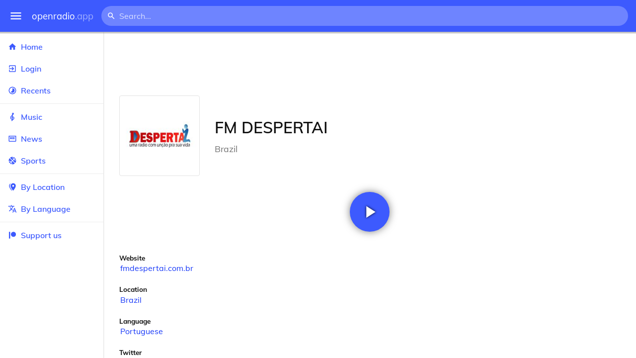

--- FILE ---
content_type: text/html
request_url: https://openradio.app/station/fm-despertai-ngtul3t0
body_size: 11953
content:
<!DOCTYPE html>
<html lang="en">
<head>
	<meta charset="utf-8" />
	<meta name="viewport" content="width=device-width, initial-scale=1" />
	<meta name="theme-color" content="#333333">

	<link rel="icon" type="image/png" href="/static/icons/v2/favicon-32x32.png">
	<link rel="manifest" href="/manifest.json" crossorigin="use-credentials">

	<link rel="apple-touch-icon" sizes="57x57" href="/static/icons/v2/apple-icon-57x57.png">
	<link rel="apple-touch-icon" sizes="60x60" href="/static/icons/v2/apple-icon-60x60.png">
	<link rel="apple-touch-icon" sizes="72x72" href="/static/icons/v2/apple-icon-72x72.png">
	<link rel="apple-touch-icon" sizes="76x76" href="/static/icons/v2/apple-icon-76x76.png">
	<link rel="apple-touch-icon" sizes="114x114" href="/static/icons/v2/apple-icon-114x114.png">
	<link rel="apple-touch-icon" sizes="120x120" href="/static/icons/v2/apple-icon-120x120.png">
	<link rel="apple-touch-icon" sizes="144x144" href="/static/icons/v2/apple-icon-144x144.png">
	<link rel="apple-touch-icon" sizes="152x152" href="/static/icons/v2/apple-icon-152x152.png">
	<link rel="apple-touch-icon" sizes="180x180" href="/static/icons/v2/apple-icon-180x180.png">
	<link rel="icon" type="image/png" sizes="512x512" href="/static/icons/v2/android-icon-512x512.png">
	<link rel="icon" type="image/png" sizes="256x256" href="/static/icons/v2/android-icon-256x256.png">
	<link rel="icon" type="image/png" sizes="192x192" href="/static/icons/v2/android-icon-192x192.png">
	<link rel="icon" type="image/png" sizes="96x96" href="/static/icons/v2/favicon-96x96.png">
	<link rel="icon" type="image/png" sizes="32x32" href="/static/icons/v2/favicon-32x32.png">
	<link rel="icon" type="image/png" sizes="16x16" href="/static/icons/v2/favicon-16x16.png">
	<meta name="msapplication-TileImage" content="/static/icons/v2/ms-icon-144x144.png">
	<meta name="msapplication-TileColor" content="#ffffff">
	<meta name="theme-color" content="#3D5AFE">

	<title>FM DESPERTAI | São Paulo, São Paulo, Brazil</title><link rel="alternate" hreflang="af" href="https://openradio.app/station/fm-despertai-ngtul3t0?lang=af" data-svelte="svelte-raufas"><link rel="alternate" hreflang="am" href="https://openradio.app/station/fm-despertai-ngtul3t0?lang=am" data-svelte="svelte-raufas"><link rel="alternate" hreflang="ar" href="https://openradio.app/station/fm-despertai-ngtul3t0?lang=ar" data-svelte="svelte-raufas"><link rel="alternate" hreflang="az" href="https://openradio.app/station/fm-despertai-ngtul3t0?lang=az" data-svelte="svelte-raufas"><link rel="alternate" hreflang="be" href="https://openradio.app/station/fm-despertai-ngtul3t0?lang=be" data-svelte="svelte-raufas"><link rel="alternate" hreflang="bg" href="https://openradio.app/station/fm-despertai-ngtul3t0?lang=bg" data-svelte="svelte-raufas"><link rel="alternate" hreflang="bn" href="https://openradio.app/station/fm-despertai-ngtul3t0?lang=bn" data-svelte="svelte-raufas"><link rel="alternate" hreflang="bs" href="https://openradio.app/station/fm-despertai-ngtul3t0?lang=bs" data-svelte="svelte-raufas"><link rel="alternate" hreflang="ca" href="https://openradio.app/station/fm-despertai-ngtul3t0?lang=ca" data-svelte="svelte-raufas"><link rel="alternate" hreflang="ceb" href="https://openradio.app/station/fm-despertai-ngtul3t0?lang=ceb" data-svelte="svelte-raufas"><link rel="alternate" hreflang="co" href="https://openradio.app/station/fm-despertai-ngtul3t0?lang=co" data-svelte="svelte-raufas"><link rel="alternate" hreflang="cs" href="https://openradio.app/station/fm-despertai-ngtul3t0?lang=cs" data-svelte="svelte-raufas"><link rel="alternate" hreflang="cy" href="https://openradio.app/station/fm-despertai-ngtul3t0?lang=cy" data-svelte="svelte-raufas"><link rel="alternate" hreflang="da" href="https://openradio.app/station/fm-despertai-ngtul3t0?lang=da" data-svelte="svelte-raufas"><link rel="alternate" hreflang="de" href="https://openradio.app/station/fm-despertai-ngtul3t0?lang=de" data-svelte="svelte-raufas"><link rel="alternate" hreflang="el" href="https://openradio.app/station/fm-despertai-ngtul3t0?lang=el" data-svelte="svelte-raufas"><link rel="alternate" hreflang="en" href="https://openradio.app/station/fm-despertai-ngtul3t0?lang=en" data-svelte="svelte-raufas"><link rel="alternate" hreflang="eo" href="https://openradio.app/station/fm-despertai-ngtul3t0?lang=eo" data-svelte="svelte-raufas"><link rel="alternate" hreflang="es" href="https://openradio.app/station/fm-despertai-ngtul3t0?lang=es" data-svelte="svelte-raufas"><link rel="alternate" hreflang="et" href="https://openradio.app/station/fm-despertai-ngtul3t0?lang=et" data-svelte="svelte-raufas"><link rel="alternate" hreflang="eu" href="https://openradio.app/station/fm-despertai-ngtul3t0?lang=eu" data-svelte="svelte-raufas"><link rel="alternate" hreflang="fa" href="https://openradio.app/station/fm-despertai-ngtul3t0?lang=fa" data-svelte="svelte-raufas"><link rel="alternate" hreflang="fi" href="https://openradio.app/station/fm-despertai-ngtul3t0?lang=fi" data-svelte="svelte-raufas"><link rel="alternate" hreflang="fr" href="https://openradio.app/station/fm-despertai-ngtul3t0?lang=fr" data-svelte="svelte-raufas"><link rel="alternate" hreflang="fy" href="https://openradio.app/station/fm-despertai-ngtul3t0?lang=fy" data-svelte="svelte-raufas"><link rel="alternate" hreflang="ga" href="https://openradio.app/station/fm-despertai-ngtul3t0?lang=ga" data-svelte="svelte-raufas"><link rel="alternate" hreflang="gd" href="https://openradio.app/station/fm-despertai-ngtul3t0?lang=gd" data-svelte="svelte-raufas"><link rel="alternate" hreflang="gl" href="https://openradio.app/station/fm-despertai-ngtul3t0?lang=gl" data-svelte="svelte-raufas"><link rel="alternate" hreflang="gu" href="https://openradio.app/station/fm-despertai-ngtul3t0?lang=gu" data-svelte="svelte-raufas"><link rel="alternate" hreflang="ha" href="https://openradio.app/station/fm-despertai-ngtul3t0?lang=ha" data-svelte="svelte-raufas"><link rel="alternate" hreflang="haw" href="https://openradio.app/station/fm-despertai-ngtul3t0?lang=haw" data-svelte="svelte-raufas"><link rel="alternate" hreflang="he" href="https://openradio.app/station/fm-despertai-ngtul3t0?lang=he" data-svelte="svelte-raufas"><link rel="alternate" hreflang="hi" href="https://openradio.app/station/fm-despertai-ngtul3t0?lang=hi" data-svelte="svelte-raufas"><link rel="alternate" hreflang="hmn" href="https://openradio.app/station/fm-despertai-ngtul3t0?lang=hmn" data-svelte="svelte-raufas"><link rel="alternate" hreflang="hr" href="https://openradio.app/station/fm-despertai-ngtul3t0?lang=hr" data-svelte="svelte-raufas"><link rel="alternate" hreflang="ht" href="https://openradio.app/station/fm-despertai-ngtul3t0?lang=ht" data-svelte="svelte-raufas"><link rel="alternate" hreflang="hu" href="https://openradio.app/station/fm-despertai-ngtul3t0?lang=hu" data-svelte="svelte-raufas"><link rel="alternate" hreflang="hy" href="https://openradio.app/station/fm-despertai-ngtul3t0?lang=hy" data-svelte="svelte-raufas"><link rel="alternate" hreflang="id" href="https://openradio.app/station/fm-despertai-ngtul3t0?lang=id" data-svelte="svelte-raufas"><link rel="alternate" hreflang="ig" href="https://openradio.app/station/fm-despertai-ngtul3t0?lang=ig" data-svelte="svelte-raufas"><link rel="alternate" hreflang="is" href="https://openradio.app/station/fm-despertai-ngtul3t0?lang=is" data-svelte="svelte-raufas"><link rel="alternate" hreflang="it" href="https://openradio.app/station/fm-despertai-ngtul3t0?lang=it" data-svelte="svelte-raufas"><link rel="alternate" hreflang="iw" href="https://openradio.app/station/fm-despertai-ngtul3t0?lang=iw" data-svelte="svelte-raufas"><link rel="alternate" hreflang="ja" href="https://openradio.app/station/fm-despertai-ngtul3t0?lang=ja" data-svelte="svelte-raufas"><link rel="alternate" hreflang="jw" href="https://openradio.app/station/fm-despertai-ngtul3t0?lang=jw" data-svelte="svelte-raufas"><link rel="alternate" hreflang="ka" href="https://openradio.app/station/fm-despertai-ngtul3t0?lang=ka" data-svelte="svelte-raufas"><link rel="alternate" hreflang="kk" href="https://openradio.app/station/fm-despertai-ngtul3t0?lang=kk" data-svelte="svelte-raufas"><link rel="alternate" hreflang="km" href="https://openradio.app/station/fm-despertai-ngtul3t0?lang=km" data-svelte="svelte-raufas"><link rel="alternate" hreflang="kn" href="https://openradio.app/station/fm-despertai-ngtul3t0?lang=kn" data-svelte="svelte-raufas"><link rel="alternate" hreflang="ko" href="https://openradio.app/station/fm-despertai-ngtul3t0?lang=ko" data-svelte="svelte-raufas"><link rel="alternate" hreflang="ku" href="https://openradio.app/station/fm-despertai-ngtul3t0?lang=ku" data-svelte="svelte-raufas"><link rel="alternate" hreflang="ky" href="https://openradio.app/station/fm-despertai-ngtul3t0?lang=ky" data-svelte="svelte-raufas"><link rel="alternate" hreflang="la" href="https://openradio.app/station/fm-despertai-ngtul3t0?lang=la" data-svelte="svelte-raufas"><link rel="alternate" hreflang="lb" href="https://openradio.app/station/fm-despertai-ngtul3t0?lang=lb" data-svelte="svelte-raufas"><link rel="alternate" hreflang="lo" href="https://openradio.app/station/fm-despertai-ngtul3t0?lang=lo" data-svelte="svelte-raufas"><link rel="alternate" hreflang="lt" href="https://openradio.app/station/fm-despertai-ngtul3t0?lang=lt" data-svelte="svelte-raufas"><link rel="alternate" hreflang="lv" href="https://openradio.app/station/fm-despertai-ngtul3t0?lang=lv" data-svelte="svelte-raufas"><link rel="alternate" hreflang="mg" href="https://openradio.app/station/fm-despertai-ngtul3t0?lang=mg" data-svelte="svelte-raufas"><link rel="alternate" hreflang="mi" href="https://openradio.app/station/fm-despertai-ngtul3t0?lang=mi" data-svelte="svelte-raufas"><link rel="alternate" hreflang="mk" href="https://openradio.app/station/fm-despertai-ngtul3t0?lang=mk" data-svelte="svelte-raufas"><link rel="alternate" hreflang="ml" href="https://openradio.app/station/fm-despertai-ngtul3t0?lang=ml" data-svelte="svelte-raufas"><link rel="alternate" hreflang="mn" href="https://openradio.app/station/fm-despertai-ngtul3t0?lang=mn" data-svelte="svelte-raufas"><link rel="alternate" hreflang="mr" href="https://openradio.app/station/fm-despertai-ngtul3t0?lang=mr" data-svelte="svelte-raufas"><link rel="alternate" hreflang="ms" href="https://openradio.app/station/fm-despertai-ngtul3t0?lang=ms" data-svelte="svelte-raufas"><link rel="alternate" hreflang="mt" href="https://openradio.app/station/fm-despertai-ngtul3t0?lang=mt" data-svelte="svelte-raufas"><link rel="alternate" hreflang="my" href="https://openradio.app/station/fm-despertai-ngtul3t0?lang=my" data-svelte="svelte-raufas"><link rel="alternate" hreflang="ne" href="https://openradio.app/station/fm-despertai-ngtul3t0?lang=ne" data-svelte="svelte-raufas"><link rel="alternate" hreflang="nl" href="https://openradio.app/station/fm-despertai-ngtul3t0?lang=nl" data-svelte="svelte-raufas"><link rel="alternate" hreflang="no" href="https://openradio.app/station/fm-despertai-ngtul3t0?lang=no" data-svelte="svelte-raufas"><link rel="alternate" hreflang="ny" href="https://openradio.app/station/fm-despertai-ngtul3t0?lang=ny" data-svelte="svelte-raufas"><link rel="alternate" hreflang="or" href="https://openradio.app/station/fm-despertai-ngtul3t0?lang=or" data-svelte="svelte-raufas"><link rel="alternate" hreflang="pa" href="https://openradio.app/station/fm-despertai-ngtul3t0?lang=pa" data-svelte="svelte-raufas"><link rel="alternate" hreflang="pl" href="https://openradio.app/station/fm-despertai-ngtul3t0?lang=pl" data-svelte="svelte-raufas"><link rel="alternate" hreflang="ps" href="https://openradio.app/station/fm-despertai-ngtul3t0?lang=ps" data-svelte="svelte-raufas"><link rel="alternate" hreflang="pt" href="https://openradio.app/station/fm-despertai-ngtul3t0?lang=pt" data-svelte="svelte-raufas"><link rel="alternate" hreflang="ro" href="https://openradio.app/station/fm-despertai-ngtul3t0?lang=ro" data-svelte="svelte-raufas"><link rel="alternate" hreflang="ru" href="https://openradio.app/station/fm-despertai-ngtul3t0?lang=ru" data-svelte="svelte-raufas"><link rel="alternate" hreflang="rw" href="https://openradio.app/station/fm-despertai-ngtul3t0?lang=rw" data-svelte="svelte-raufas"><link rel="alternate" hreflang="sd" href="https://openradio.app/station/fm-despertai-ngtul3t0?lang=sd" data-svelte="svelte-raufas"><link rel="alternate" hreflang="si" href="https://openradio.app/station/fm-despertai-ngtul3t0?lang=si" data-svelte="svelte-raufas"><link rel="alternate" hreflang="sk" href="https://openradio.app/station/fm-despertai-ngtul3t0?lang=sk" data-svelte="svelte-raufas"><link rel="alternate" hreflang="sl" href="https://openradio.app/station/fm-despertai-ngtul3t0?lang=sl" data-svelte="svelte-raufas"><link rel="alternate" hreflang="sm" href="https://openradio.app/station/fm-despertai-ngtul3t0?lang=sm" data-svelte="svelte-raufas"><link rel="alternate" hreflang="sn" href="https://openradio.app/station/fm-despertai-ngtul3t0?lang=sn" data-svelte="svelte-raufas"><link rel="alternate" hreflang="so" href="https://openradio.app/station/fm-despertai-ngtul3t0?lang=so" data-svelte="svelte-raufas"><link rel="alternate" hreflang="sq" href="https://openradio.app/station/fm-despertai-ngtul3t0?lang=sq" data-svelte="svelte-raufas"><link rel="alternate" hreflang="sr" href="https://openradio.app/station/fm-despertai-ngtul3t0?lang=sr" data-svelte="svelte-raufas"><link rel="alternate" hreflang="st" href="https://openradio.app/station/fm-despertai-ngtul3t0?lang=st" data-svelte="svelte-raufas"><link rel="alternate" hreflang="su" href="https://openradio.app/station/fm-despertai-ngtul3t0?lang=su" data-svelte="svelte-raufas"><link rel="alternate" hreflang="sv" href="https://openradio.app/station/fm-despertai-ngtul3t0?lang=sv" data-svelte="svelte-raufas"><link rel="alternate" hreflang="sw" href="https://openradio.app/station/fm-despertai-ngtul3t0?lang=sw" data-svelte="svelte-raufas"><link rel="alternate" hreflang="ta" href="https://openradio.app/station/fm-despertai-ngtul3t0?lang=ta" data-svelte="svelte-raufas"><link rel="alternate" hreflang="te" href="https://openradio.app/station/fm-despertai-ngtul3t0?lang=te" data-svelte="svelte-raufas"><link rel="alternate" hreflang="tg" href="https://openradio.app/station/fm-despertai-ngtul3t0?lang=tg" data-svelte="svelte-raufas"><link rel="alternate" hreflang="th" href="https://openradio.app/station/fm-despertai-ngtul3t0?lang=th" data-svelte="svelte-raufas"><link rel="alternate" hreflang="tk" href="https://openradio.app/station/fm-despertai-ngtul3t0?lang=tk" data-svelte="svelte-raufas"><link rel="alternate" hreflang="tl" href="https://openradio.app/station/fm-despertai-ngtul3t0?lang=tl" data-svelte="svelte-raufas"><link rel="alternate" hreflang="tr" href="https://openradio.app/station/fm-despertai-ngtul3t0?lang=tr" data-svelte="svelte-raufas"><link rel="alternate" hreflang="tt" href="https://openradio.app/station/fm-despertai-ngtul3t0?lang=tt" data-svelte="svelte-raufas"><link rel="alternate" hreflang="ug" href="https://openradio.app/station/fm-despertai-ngtul3t0?lang=ug" data-svelte="svelte-raufas"><link rel="alternate" hreflang="uk" href="https://openradio.app/station/fm-despertai-ngtul3t0?lang=uk" data-svelte="svelte-raufas"><link rel="alternate" hreflang="ur" href="https://openradio.app/station/fm-despertai-ngtul3t0?lang=ur" data-svelte="svelte-raufas"><link rel="alternate" hreflang="uz" href="https://openradio.app/station/fm-despertai-ngtul3t0?lang=uz" data-svelte="svelte-raufas"><link rel="alternate" hreflang="vi" href="https://openradio.app/station/fm-despertai-ngtul3t0?lang=vi" data-svelte="svelte-raufas"><link rel="alternate" hreflang="xh" href="https://openradio.app/station/fm-despertai-ngtul3t0?lang=xh" data-svelte="svelte-raufas"><link rel="alternate" hreflang="yi" href="https://openradio.app/station/fm-despertai-ngtul3t0?lang=yi" data-svelte="svelte-raufas"><link rel="alternate" hreflang="yo" href="https://openradio.app/station/fm-despertai-ngtul3t0?lang=yo" data-svelte="svelte-raufas"><link rel="alternate" hreflang="zh" href="https://openradio.app/station/fm-despertai-ngtul3t0?lang=zh" data-svelte="svelte-raufas"><link rel="alternate" hreflang="zh-cn" href="https://openradio.app/station/fm-despertai-ngtul3t0?lang=zh-cn" data-svelte="svelte-raufas"><link rel="alternate" hreflang="zh-tw" href="https://openradio.app/station/fm-despertai-ngtul3t0?lang=zh-tw" data-svelte="svelte-raufas"><link rel="alternate" hreflang="zu" href="https://openradio.app/station/fm-despertai-ngtul3t0?lang=zu" data-svelte="svelte-raufas">
    <link rel="alternate" hreflang="x-default" href="https://openradio.app/station/fm-despertai-ngtul3t0" data-svelte="svelte-raufas"><meta property="og:title" content="FM DESPERTAI | São Paulo, São Paulo, Brazil" data-svelte="svelte-19ogf7j"><meta name="description" content="FM DESPERTAI. Listen live over the internet" data-svelte="svelte-19ogf7j"><meta property="og:description" content="FM DESPERTAI. Listen live over the internet" data-svelte="svelte-19ogf7j"><meta property="og:image" content="/img/200/p1be9ui7.jpg" data-svelte="svelte-19ogf7j"><meta property="og:site_name" content="Openradio.app" data-svelte="svelte-19ogf7j">
	<link rel="stylesheet" href="/_app/immutable/assets/pages/__layout.svelte-822fb870.css">
	<link rel="stylesheet" href="/_app/immutable/assets/Rip-72c760a6.css">
	<link rel="stylesheet" href="/_app/immutable/assets/CircularProgress-08fca7fa.css">
	<link rel="stylesheet" href="/_app/immutable/assets/Image-7bbf8417.css">
	<link rel="stylesheet" href="/_app/immutable/assets/pages/station/_station_/index.svelte-0c96eb5a.css">
	<link rel="stylesheet" href="/_app/immutable/assets/Page-d3875e4d.css">
	<link rel="modulepreload" href="/_app/immutable/start-fffe9b5e.js">
	<link rel="modulepreload" href="/_app/immutable/chunks/index-5db5f925.js">
	<link rel="modulepreload" href="/_app/immutable/chunks/index-af12275a.js">
	<link rel="modulepreload" href="/_app/immutable/chunks/preload-helper-60cab3ee.js">
	<link rel="modulepreload" href="/_app/immutable/chunks/singletons-d1fb5791.js">
	<link rel="modulepreload" href="/_app/immutable/pages/__layout.svelte-464dbfd8.js">
	<link rel="modulepreload" href="/_app/immutable/chunks/stores-e96c909e.js">
	<link rel="modulepreload" href="/_app/immutable/chunks/Rip-3ef3e46d.js">
	<link rel="modulepreload" href="/_app/immutable/chunks/navigation-3f1ea447.js">
	<link rel="modulepreload" href="/_app/immutable/chunks/index-aeccb072.js">
	<link rel="modulepreload" href="/_app/immutable/chunks/Close-c2320cd8.js">
	<link rel="modulepreload" href="/_app/immutable/chunks/CircularProgress-85fc68db.js">
	<link rel="modulepreload" href="/_app/immutable/chunks/actions-ab4877e5.js">
	<link rel="modulepreload" href="/_app/immutable/chunks/Alert-47a49d17.js">
	<link rel="modulepreload" href="/_app/immutable/chunks/global-f9441cf1.js">
	<link rel="modulepreload" href="/_app/immutable/chunks/Image-8aae9abb.js">
	<link rel="modulepreload" href="/_app/immutable/pages/station/_station_/index.svelte-28b38bd0.js">
	<link rel="modulepreload" href="/_app/immutable/chunks/load-d463ed76.js">
	<link rel="modulepreload" href="/_app/immutable/chunks/Page-b8d848b0.js">
			<script>
		if ('serviceWorker' in navigator) {
			addEventListener('load', () => {
				navigator.serviceWorker.register('/service-worker.js');
			});
		}
	</script>
</head>

<body>
	<div id="sapper">




<div class="dashboard svelte-15z4gmx"><div class="top svelte-1aa7vld"><div class="menu hide-narrow ripple-light svelte-1aa7vld"><svg width="1em" height="1em" viewBox="0 0 24 24"><path d="M3,6H21V8H3V6M3,11H21V13H3V11M3,16H21V18H3V16Z" fill="currentColor"></path></svg>
    <div class="ripple svelte-po4fcb"></div></div>
  <div class="menu hide-wide ripple-light svelte-1aa7vld"><svg width="1em" height="1em" viewBox="0 0 24 24"><path d="M3,6H21V8H3V6M3,11H21V13H3V11M3,16H21V18H3V16Z" fill="currentColor"></path></svg>
    <div class="ripple svelte-po4fcb"></div></div>

  <a href="/" class="na logo svelte-1aa7vld">openradio<span class="light svelte-1aa7vld">.app</span></a>

  <form class="search-form hide-narrow svelte-1aa7vld" action="/search"><div class="search-icon svelte-1aa7vld"><svg width="1em" height="1em" viewBox="0 0 24 24"><path d="M9.5,3A6.5,6.5 0 0,1 16,9.5C16,11.11 15.41,12.59 14.44,13.73L14.71,14H15.5L20.5,19L19,20.5L14,15.5V14.71L13.73,14.44C12.59,15.41 11.11,16 9.5,16A6.5,6.5 0 0,1 3,9.5A6.5,6.5 0 0,1 9.5,3M9.5,5C7,5 5,7 5,9.5C5,12 7,14 9.5,14C12,14 14,12 14,9.5C14,7 12,5 9.5,5Z" fill="currentColor"></path></svg></div>
    <input class="search search-wide svelte-1aa7vld" name="q" autocomplete="off" type="search" spellcheck="false" placeholder="Search..."></form>

  <div class="open-narrow-search hide-wide ripple-light svelte-1aa7vld"><svg width="1em" height="1em" viewBox="0 0 24 24"><path d="M9.5,3A6.5,6.5 0 0,1 16,9.5C16,11.11 15.41,12.59 14.44,13.73L14.71,14H15.5L20.5,19L19,20.5L14,15.5V14.71L13.73,14.44C12.59,15.41 11.11,16 9.5,16A6.5,6.5 0 0,1 3,9.5A6.5,6.5 0 0,1 9.5,3M9.5,5C7,5 5,7 5,9.5C5,12 7,14 9.5,14C12,14 14,12 14,9.5C14,7 12,5 9.5,5Z" fill="currentColor"></path></svg>
    <div class="ripple svelte-po4fcb"></div></div>

  
  
  
  </div>
  <div class="bottom svelte-15z4gmx">

<div class="drawer elev1 svelte-13f04cg desktop-open"><div class="top hide-wide svelte-13f04cg"><div class="menu ripple-dark svelte-13f04cg"><svg width="1em" height="1em" viewBox="0 0 24 24"><path d="M3,6H21V8H3V6M3,11H21V13H3V11M3,16H21V18H3V16Z" fill="currentColor"></path></svg>
      <div class="ripple svelte-po4fcb"></div></div>
    <div class="logo svelte-13f04cg">openradio<span class="light svelte-13f04cg">.app</span></div></div>

  <div class="content svelte-13f04cg"><a class="na by svelte-13f04cg" href="/"><span class="icon svelte-13f04cg"><svg width="1em" height="1em" viewBox="0 0 24 24"><path d="M10,20V14H14V20H19V12H22L12,3L2,12H5V20H10Z" fill="currentColor"></path></svg></span>
      Home
      <div class="ripple svelte-po4fcb"></div></a>

    <a class="na by svelte-13f04cg" href="/login"><span class="icon svelte-13f04cg"><svg width="1em" height="1em" viewBox="0 0 24 24"><path d="M19,3H5C3.89,3 3,3.89 3,5V9H5V5H19V19H5V15H3V19A2,2 0 0,0 5,21H19A2,2 0 0,0 21,19V5C21,3.89 20.1,3 19,3M10.08,15.58L11.5,17L16.5,12L11.5,7L10.08,8.41L12.67,11H3V13H12.67L10.08,15.58Z" fill="currentColor"></path></svg></span>
        Login
        <div class="ripple svelte-po4fcb"></div></a>

    <a class="na by svelte-13f04cg" href="/recents"><span class="icon svelte-13f04cg"><svg width="1em" height="1em" viewBox="0 0 24 24"><path d="M12,20A8,8 0 0,1 4,12A8,8 0 0,1 12,4A8,8 0 0,1 20,12A8,8 0 0,1 12,20M12,2A10,10 0 0,0 2,12A10,10 0 0,0 12,22A10,10 0 0,0 22,12A10,10 0 0,0 12,2M16.24,7.76C15.07,6.58 13.53,6 12,6V12L7.76,16.24C10.1,18.58 13.9,18.58 16.24,16.24C18.59,13.9 18.59,10.1 16.24,7.76Z" fill="currentColor"></path></svg></span>
      Recents
      <div class="ripple svelte-po4fcb"></div></a>

    <span class="sep svelte-13f04cg"></span>

    <a class="na by svelte-13f04cg" href="/music"><span class="icon svelte-13f04cg"><svg width="1em" height="1em" viewBox="0 0 24 24"><path d="M13 11V7.5L15.2 5.29C16 4.5 16.15 3.24 15.59 2.26C15.14 1.47 14.32 1 13.45 1C13.24 1 13 1.03 12.81 1.09C11.73 1.38 11 2.38 11 3.5V6.74L7.86 9.91C6.2 11.6 5.7 14.13 6.61 16.34C7.38 18.24 9.06 19.55 11 19.89V20.5C11 20.76 10.77 21 10.5 21H9V23H10.5C11.85 23 13 21.89 13 20.5V20C15.03 20 17.16 18.08 17.16 15.25C17.16 12.95 15.24 11 13 11M13 3.5C13 3.27 13.11 3.09 13.32 3.03C13.54 2.97 13.77 3.06 13.88 3.26C14 3.46 13.96 3.71 13.8 3.87L13 4.73V3.5M11 11.5C10.03 12.14 9.3 13.24 9.04 14.26L11 14.78V17.83C9.87 17.53 8.9 16.71 8.43 15.57C7.84 14.11 8.16 12.45 9.26 11.33L11 9.5V11.5M13 18V12.94C14.17 12.94 15.18 14.04 15.18 15.25C15.18 17 13.91 18 13 18Z" fill="currentColor"></path></svg></span>
      Music
      <div class="ripple svelte-po4fcb"></div></a>

    

    <a class="na by svelte-13f04cg" href="/news"><span class="icon svelte-13f04cg"><svg width="1em" height="1em" viewBox="0 0 24 24"><path d="M20 6V18H4V6H20M22 4H2V18C2 18 2 20 4 20H20C20 20 22 20 22 18V4M10 13H6V8H10V13M18 13H11V11H18V13M18 10H11V8H18V10Z" fill="currentColor"></path></svg></span>
      News
      <div class="ripple svelte-po4fcb"></div></a>

    <a class="na by svelte-13f04cg" href="/sports"><span class="icon svelte-13f04cg"><svg width="1em" height="1em" viewBox="0 0 24 24"><path d="M2.34,14.63C2.94,14.41 3.56,14.3 4.22,14.3C5.56,14.3 6.73,14.72 7.73,15.56L4.59,18.7C3.53,17.5 2.78,16.13 2.34,14.63M15.56,9.8C17.53,11.27 19.66,11.63 21.94,10.88C21.97,11.09 22,11.47 22,12C22,13.03 21.75,14.18 21.28,15.45C20.81,16.71 20.23,17.73 19.55,18.5L13.22,12.19L15.56,9.8M8.77,16.64C9.83,18.17 10.05,19.84 9.42,21.66C8,21.25 6.73,20.61 5.67,19.73L8.77,16.64M12.19,13.22L18.5,19.55C16.33,21.45 13.78,22.25 10.88,21.94C11.09,21.28 11.2,20.56 11.2,19.78C11.2,19.16 11.06,18.43 10.78,17.6C10.5,16.77 10.17,16.09 9.8,15.56L12.19,13.22M8.81,14.5C7.88,13.67 6.8,13.15 5.58,12.91C4.36,12.68 3.19,12.75 2.06,13.13C2.03,12.91 2,12.53 2,12C2,10.97 2.25,9.82 2.72,8.55C3.19,7.29 3.77,6.27 4.45,5.5L11.11,12.19L8.81,14.5M15.56,7.73C14.22,6.08 13.91,4.28 14.63,2.34C15.25,2.5 15.96,2.8 16.76,3.26C17.55,3.71 18.2,4.16 18.7,4.59L15.56,7.73M21.66,9.38C21.06,9.59 20.44,9.7 19.78,9.7C18.69,9.7 17.64,9.38 16.64,8.72L19.73,5.67C20.61,6.77 21.25,8 21.66,9.38M12.19,11.11L5.5,4.45C7.67,2.55 10.22,1.75 13.13,2.06C12.91,2.72 12.8,3.44 12.8,4.22C12.8,4.94 12.96,5.75 13.29,6.66C13.62,7.56 14,8.28 14.5,8.81L12.19,11.11Z" fill="currentColor"></path></svg></span>
      Sports
      <div class="ripple svelte-po4fcb"></div></a>

    <span class="sep svelte-13f04cg"></span>

    <a class="na by svelte-13f04cg" href="/by-location"><span class="icon svelte-13f04cg"><svg width="1em" height="1em" viewBox="0 0 24 24"><path d="M14,11.5A2.5,2.5 0 0,0 16.5,9A2.5,2.5 0 0,0 14,6.5A2.5,2.5 0 0,0 11.5,9A2.5,2.5 0 0,0 14,11.5M14,2C17.86,2 21,5.13 21,9C21,14.25 14,22 14,22C14,22 7,14.25 7,9A7,7 0 0,1 14,2M5,9C5,13.5 10.08,19.66 11,20.81L10,22C10,22 3,14.25 3,9C3,5.83 5.11,3.15 8,2.29C6.16,3.94 5,6.33 5,9Z" fill="currentColor"></path></svg></span>
      By Location
      <div class="ripple svelte-po4fcb"></div></a>

    <a class="na by svelte-13f04cg" href="/by-language"><span class="icon svelte-13f04cg"><svg width="1em" height="1em" viewBox="0 0 24 24"><path d="M12.87,15.07L10.33,12.56L10.36,12.53C12.1,10.59 13.34,8.36 14.07,6H17V4H10V2H8V4H1V6H12.17C11.5,7.92 10.44,9.75 9,11.35C8.07,10.32 7.3,9.19 6.69,8H4.69C5.42,9.63 6.42,11.17 7.67,12.56L2.58,17.58L4,19L9,14L12.11,17.11L12.87,15.07M18.5,10H16.5L12,22H14L15.12,19H19.87L21,22H23L18.5,10M15.88,17L17.5,12.67L19.12,17H15.88Z" fill="currentColor"></path></svg></span>
      By Language
      <div class="ripple svelte-po4fcb"></div></a>


    
      <span class="sep svelte-13f04cg"></span>
  
      <a class="na by svelte-13f04cg" rel="external nofollow noopener" target="_system" href="https://patreon.com/openradioapp"><span class="icon svelte-13f04cg"><svg width="1em" height="1em" viewBox="0 0 24 24"><path d="M14.73,3C18.45,3 21.47,6.03 21.47,9.76C21.47,13.47 18.45,16.5 14.73,16.5C11,16.5 7.97,13.47 7.97,9.76C7.97,6.03 11,3 14.73,3M2.7,21V3H6V21H2.7Z" fill="currentColor"></path></svg></span>
        Support us</a>

    <div class="space svelte-13f04cg"></div>

    </div></div>
    <main class="scrollview svelte-15z4gmx">

<div class="page svelte-1ib2rt5">

  <div class="station svelte-1scfk2m"><div class="ad top-sponsored-header svelte-1scfk2m"><ins class="adsbygoogle" style="display: block; width: 100%; height: 100%" data-ad-client="ca-pub-3953189150459080" data-ad-slot="8621983639"></ins></div>
      
    <div class="head svelte-1scfk2m"><div class="txt svelte-1scfk2m"><h1 class="svelte-1scfk2m">FM DESPERTAI</h1>
        <p class="subtitle svelte-1scfk2m">Brazil</p></div>
      <div class="img svelte-1scfk2m"><div class="img svelte-1sbop0m" style="background-image: url(/img/200/p1be9ui7.jpg)"></div></div></div>
    <div class="playline svelte-1scfk2m"><div class="play ripple-light svelte-1scfk2m"><svg width="1em" height="1em" viewBox="0 0 24 24"><path d="M8,5.14V19.14L19,12.14L8,5.14Z" fill="currentColor"></path></svg>
        <div class="ripple svelte-po4fcb"></div></div></div>

    
 
    

    

    <div class="data svelte-1scfk2m"><div class="data-label svelte-1scfk2m">Website</div>
        <div class="data-value svelte-1scfk2m"><a class="na svelte-1scfk2m" rel="noopener" target="_blank" href="http://fmdespertai.com.br/">fmdespertai.com.br</a></div></div>

    <div class="data svelte-1scfk2m"><div class="data-label svelte-1scfk2m">Location</div>
      <div class="data-value svelte-1scfk2m"><a class="na svelte-1scfk2m" href="/by-location/south-america/brazil">Brazil</a></div></div>

    <div class="data svelte-1scfk2m"><div class="data-label svelte-1scfk2m">Language</div>
      <div class="data-value svelte-1scfk2m"><a class="na svelte-1scfk2m" href="/by-language/pt">Portuguese</a></div></div>

    <div class="data svelte-1scfk2m"><div class="data-label svelte-1scfk2m">Twitter</div>
        <div class="data-value svelte-1scfk2m"><a class="na svelte-1scfk2m" rel="noopener nofollow" target="_blank" href="https://twitter.com/SOSDESPERTAI">@SOSDESPERTAI</a></div></div>

    

    

    

    <div class="data svelte-1scfk2m"><div class="data-label svelte-1scfk2m">Frequencies</div>
        <div class="data-value svelte-1scfk2m">
            <a class="na svelte-1scfk2m" href="/by-location/south-america/brazil/sao-paulo">São Paulo</a>,
            <a class="na svelte-1scfk2m" href="/by-location/south-america/brazil/sao-paulo/sao-paulo">São Paulo</a>
          </div></div>

    

    <div class="edit svelte-1scfk2m"><div class="edit-title svelte-1scfk2m">Have more info on this station?</div>
      <a class="na edit-btn ripple-light svelte-1scfk2m" href="/edit/station/ngtul3t0"><span class="edit-icon svelte-1scfk2m"><svg width="1em" height="1em" viewBox="0 0 24 24"><path d="M12,2A10,10 0 0,0 2,12A10,10 0 0,0 12,22A10,10 0 0,0 22,12H20A8,8 0 0,1 12,20A8,8 0 0,1 4,12A8,8 0 0,1 12,4V2M18.78,3C18.61,3 18.43,3.07 18.3,3.2L17.08,4.41L19.58,6.91L20.8,5.7C21.06,5.44 21.06,5 20.8,4.75L19.25,3.2C19.12,3.07 18.95,3 18.78,3M16.37,5.12L9,12.5V15H11.5L18.87,7.62L16.37,5.12Z" fill="currentColor"></path></svg></span>
        Add info
        <div class="ripple svelte-po4fcb"></div></a></div></div>
  </div></main></div>
  </div>


		<script type="module" data-sveltekit-hydrate="10b62oj">
		import { start } from "/_app/immutable/start-fffe9b5e.js";
		start({
			target: document.querySelector('[data-sveltekit-hydrate="10b62oj"]').parentNode,
			paths: {"base":"","assets":""},
			session: (function(a,b,c,d,e,f,g,h,i,j,k,l,m,n){return {admin:b,account:b,lang:c,locale:{byLocation:"by Location",byLanguage:"by Language",Continents:"Continents",Countries:"Countries",Regions:"Regions",Cities:"Cities",Genres:"Genres",Talk:d,Music:"Music",News:e,Sports:f,Stations:"Stations",SupportUs:"Support us","Search...":"Search...",Search:"Search",Home:"Home",ByGenre:"By Genre",ByLocation:"By Location",ByLanguage:"By Language",Recents:"Recents",Website:"Website",Slogan:g,Location:"Location",Description:"Description",Language:"Language",Address:h,Email:"Email",Twitter:"Twitter",Facebook:"Facebook",Instagram:"Instagram",Youtube:"Youtube",Frequencies:"Frequencies",Programming:"Programming",Populars:"Populars",InTheWorld:"In the World",NoRecentsYet:"There's no recently used stations yet",NoSearchResults:"There's no results for this search",PopularsCountry:"Populars in {country}",PlayerNoSources:"There are no sources for this station",PlayerRetry:"There was an error loading the stream",Retry:"Retry","week.0":"Monday","week.1":"Tuesday","week.2":"Wednesday","week.3":"Thursday","week.4":"Friday","week.5":"Saturday","week.6":"Sunday",LiveInternetRadio:"{op} | Live internet radio, music, news and sports",LiveInternetRadioDesc:"Listen to music, news and sports free over the internet, free online radios from all over the world","StationTitle.WithCity":"{station.name} | {city}, {region}, {country}","StationTitle.WithRegion":"{station.name} | {region}, {country}","StationTitle.WithCountry":"{station.name} | {country}","StationDesc.WithDesc":"{station.name}. {description}","StationDesc.WithSlogan":"{station.name}. {station.slogan}","StationDesc.Standalone":"{station.name}. Listen live over the internet",MusicTitle:"Music | {op}",NewsTitle:"News | {op}",SportsTitle:"Sports | {op}",MusicDesc:"Free music radios from all over the world",NewsDesc:"Free news radios from all over the world",SportsDesc:"Free sports radios from all over the world",ByLocationTitle:"Por location | {op}",ByLocationDesc:"Search radio stations by location from all over the world",ContinentTitle:"{continent} | {op}",CountryTitle:"{country} | {op}",RegionTitle:"{region}, {country}",CityTitle:"{city}, {region}, {country}",ContinentDesc:"Radios from {continent} free over the internet. Live music, news and sports",CountryDesc:"Radios from {country} free over the internet. Live music, news and sports",RegionDesc:"Radios from {region}, {country} free over the internet. Live music, news and sports",CityDesc:"Radios from {city}, {region}, {country} free over the internet. Live music, news and sports",ByLanguageTitle:"By Language | {op}",ByLanguageDesc:"Search radio stations by language from all over the world",RecentsTitle:"Recents | {op}",RecentsDesc:"Recently used radio stations",AddStation:"Add station",UploadStation:"Upload station",SearchTitle:"{q}",SearchDesc:"{q} | Live radio stations",GenreTitle:"{genre} | {op}",GenreDesc:"{genre}. Free live radio stations",LangTitle:"{lang} | op",LangDesc:"Live radio stations in {lang}",HaveMoreInfo:"Have more info on this station?",AddInfo:"Add info",Send:"Send",GeneralInfo:"General info",ContactInfo:"Contact info","ContactInfo.Email":"E-mail","ContactInfo.Phone":"Phone","ContactInfo.Address":h,"ContactInfo.Website":"Website (full URL)","GeneralInfo.Name":"Name","GeneralInfo.Slogan":g,"GeneralInfo.Description":"Description (larger is better ;)",SocialNetworks:"Social networks",Continent:"Continent",Country:i,Region:"Region",City:"City",Frequency:"Frequency",Format:"Format",Remove:"Remove",Add:"Add",Image:"Image",Edit:"Edit",Upload:"Upload","Uploading...":"Uploading...",Apply:"Apply",Ups:"Oops!",E404:"This page doesn't exists anymore",E500:"We couldn't fetch the page, check your internet connection",BackToHome:"Go back to home",CVEmptyChange:"Updates must not be empty",CVIsRequired:"is required",CVShouldBeString:"should be a string",CVImageNotFound:"Cannot found image specified",CVMalformedFrecuencies:"Frecuencies are malformed",CVMalformedStreams:"Streams are malformed",CVStationNotFound:"Station not found",CVMalformedGenres:"Genres are malformed",CVLanguageNotFound:"Language not found",ChangeSuccess:"We will check the changes to approve them, Thank you!",StationPendingWarn:"This station is pending of approbal",StationRejectedWarn:"This station has been rejected",StationRemovedWarn:"This station has been removed",StationSent:"Station sent, we will approbe it shortly, thank you!",EditStation:"Edit station {station.name}",ListTitle:"List | {op}",ListDescription:"List of radio stations free at {op}",Login:"Login",Logout:"Logout",Register:"Register",MyAccount:"My Account",Password:"Password",RecoverPassword:"Recover your password",ConfirmPassword:"Confirm password",DontHaveAccount:"Doesn't have an account?",DoHaveAccount:"Already have an account?",WillNotShareInfo:"We will not share this info",SetPassword:"Update your password",CommonActions:"Common actions",MyData:"My data",MyStations:"My stations",MyStationsEmpty:"You didn't upload any stations yet",EmailRequired:"The email is required",PasswordRequired:"The password is required",EmailNotExists:"There's no account with this email",PasswordNotMatch:"Password doesn't match",PasswordNotSet:"You have to valiate your account to login (check your email inbox)",InvalidMail:"Please provide a valid email",PasswordsNotMatch:"Passwords does not match",PasswordTooShort:"Passwords must have at least 8 characters",UserExists:"The email is already registered",RecoverSent:"We sent you an email with the link for recover your password",PasswordUpdated:"Password updated",VerifyYourAccountWarning:"Please verify your account, we sent you an email with a verification link",countries:{dz:"Algeria",ao:"Angola",cv:"Cape Verde",td:"Chad",km:"Comoros",ci:"Ivory Coast",eg:"Egypt",gm:"The Gambia",gh:"Ghana",ke:"Kenya",ly:"Libya",mg:"Madagascar",ml:"Mali",mr:"Mauritania",mu:"Mauritius",ma:"Morocco",mz:"Mozambique",na:"Namibia",ng:"Nigeria",re:"Réunion",rw:"Rwanda",sn:"Senegal",za:"South Africa",sd:"Sudan",tz:"Tanzania",tn:"Tunisia",ug:"Uganda",zm:"Zambia",zw:"Zimbabwe",af:"Afghanistan",am:"Armenia",az:"Azerbaijan",bh:"Bahrain",bd:"Bangladesh",kh:"Cambodia",cn:"China",cy:"Cyprus",ge:"Georgia",hk:"Hong Kong",in:"India",id:"Indonesia",ir:"Iran",iq:"Iraq",il:"Israel",jp:"Japan",jo:"Jordan",kz:"Kazakhstan",kw:"Kuwait",lb:"Lebanon",mo:"Macao",my:"Malaysia",mn:"Mongolia",np:"Nepal",om:"Oman",pk:"Pakistan",ps:"Palestine",ph:"Philippines",qa:"Qatar",ru:"Russia",sa:"Saudi Arabia",sg:"Singapore",kr:"Republic of Korea",lk:"Sri Lanka",sy:"Syria",tw:"Taiwan",th:"Thailand",tr:"Turkey",ae:"United Arab Emirates",vn:"Vietnam",ye:"Yemen",al:"Albania",ad:"Andorra",at:"Austria",by:"Belarus",be:"Belgium",ba:"Bosnia and Herzegovina",bg:"Bulgaria",hr:"Croatia",cz:"Czech Republic",dk:"Denmark",ee:"Estonia",fi:"Finland",fr:"France",de:"Germany",gr:"Greece",hu:"Hungary",is:"Iceland",ie:"Ireland",it:"Italy",lv:"Latvia",lt:"Lithuania",lu:"Luxembourg",mt:"Malta",md:"Republic of Moldova",me:"Montenegro",nl:"Netherlands",mk:"Macedonia",no:"Norway",pl:"Poland",pt:"Portugal",ro:"Romania",rs:"Serbia",sk:"Slovak Republic",si:"Slovenia",es:"Spain",se:"Sweden",ch:"Switzerland",ua:"Ukraine",gb:"United Kingdom",ai:"Anguilla",ag:"Antigua and Barbuda",bs:"Bahamas",bz:"Belize",ca:"Canada",cr:"Costa Rica",cu:"Cuba",dm:"Dominica",do:"Dominican Republic",sv:"El Salvador",gt:"Guatemala",ht:"Haiti",hn:"Honduras",jm:"Jamaica",mx:"Mexico",ni:"Nicaragua",pa:"Panama",pr:"Puerto Rico",lc:"Saint Lucia",tt:"Trinidad and Tobago",us:"United States",as:"American Samoa",au:"Australia",nz:"New Zealand",ar:"Argentina",aw:"Aruba",bo:"Bolivia",br:"Brazil",cl:"Chile",co:"Colombia",cw:"Curaçao",ec:"Ecuador",gf:"French Guiana",gy:"Guyana",py:"Paraguay",pe:"Peru",sx:"Sint Maarten",sr:"Suriname",uy:"Uruguay",ve:"Venezuela"},continents:{ca:"Central America",af:"Africa",as:"Asia",eu:"Europe",na:"North America",oc:"Oceania",sa:"South America"},languages:{af:"Afrikaans",sq:"Albanian",am:"Amharic",ar:"Arabic",hy:"Armenian",az:"Azerbaijani",eu:"Basque",be:"Belarusian",bn:"Bengali",bs:"Bosnian",bg:"Bulgarian",ca:"Catalan",ceb:"Cebuano",ny:"Chichewa","zh-CN":j,"zh-TW":"Chinese (Traditional)",co:"Corsican",hr:"Croatian",cs:"Czech",da:"Danish",nl:"Dutch",en:"English",eo:"Esperanto",et:"Estonian",tl:"Filipino",fi:"Finnish",fr:"French",fy:"Frisian",gl:"Galician",ka:"Georgian",de:"German",el:"Greek",gu:"Gujarati",ht:"Haitian Creole",ha:"Hausa",haw:"Hawaiian",iw:k,hi:l,hmn:"Hmong",hu:"Hungarian",is:"Icelandic",ig:"Igbo",id:"Indonesian",ga:"Irish",it:"Italian",ja:"Japanese",jw:"Javanese",kn:"Kannada",kk:"Kazakh",km:"Khmer",rw:"Kinyarwanda",ko:"Korean",ku:"Kurdish (Kurmanji)",ky:"Kyrgyz",lo:"Lao",la:"Latin",lv:"Latvian",lt:"Lithuanian",lb:"Luxembourgish",mk:"Macedonian",mg:"Malagasy",ms:"Malay",ml:m,mt:"Maltese",mi:"Maori",mr:"Marathi",mn:"Mongolian",my:"Myanmar (Burmese)",ne:"Nepali",no:"Norwegian",or:"Odia (Oriya)",ps:"Pashto",fa:"Persian",pl:"Polish",pt:"Portuguese",pa:"Punjabi",ro:"Romanian",ru:"Russian",sm:"Samoan",gd:"Scots Gaelic",sr:"Serbian",st:"Sesotho",sn:"Shona",sd:"Sindhi",si:"Sinhala",sk:"Slovak",sl:"Slovenian",so:"Somali",es:"Spanish",su:"Sundanese",sw:"Swahili",sv:"Swedish",tg:"Tajik",ta:n,tt:"Tatar",te:"Telugu",th:"Thai",tr:"Turkish",tk:"Turkmen",uk:"Ukrainian",ur:"Urdu",ug:"Uyghur",uz:"Uzbek",vi:"Vietnamese",cy:"Welsh",xh:"Xhosa",yi:"Yiddish",yo:"Yoruba",zu:"Zulu",he:k,zh:j},genres:{"60s":"60s","70s":"70s","80s":"80s","90s":"90s","aaa-adult-album-alternative":"AAA - Adult Album Alternative","adult-contemporary":"Adult Contemporary","alternative-rock":"Alternative Rock","arabic-music":"Arabic Music",blues:"Blues",bollywood:"Bollywood","bossa-nova":"Bossa Nova","brazilian-music":"Brazilian Music",business:"Business",caribbean:"Caribbean",catholic:"Catholic","children-s-music":"Children’s Music",chillout:"Chillout","christian-contemporary":"Christian Contemporary",christmas:"Christmas","classic-country":"Classic Country","classic-hits":"Classic Hits","classic-rock":"Classic Rock",classical:"Classical",college:"College",comedy:"Comedy",community:"Community",country:i,culture:"Culture",dance:"Dance",disco:"Disco","easy-listening":"Easy Listening",eclectic:"Eclectic","edm-electronic-dance-music":"EDM - Electronic Dance Music",educational:"Educational",electronic:"Electronic",ethnic:"Ethnic","euro-hits":"Euro Hits",folk:"Folk",gospel:"Gospel",hindi:l,"hip-hop":"Hip Hop","hot-ac":"Hot AC",house:"House",indie:"Indie",international:"International",islam:"Islam","j-pop":"J-pop",jazz:"Jazz","k-pop":"K-pop",latino:"Latino",local:"Local",lounge:"Lounge",malayalam:m,manele:"Manele",merengue:"Merengue",metal:"Metal","mexican-music":"Mexican Music","modern-rock":"Modern Rock",news:e,"news-podcast":"News Podcast",oldies:"Oldies","pop-music":"Pop Music",public:"Public","r-b":"R&B",reggae:"Reggae",reggaeton:"Reggaeton",regional:"Regional",religious:"Religious",rock:"Rock",romantic:"Romantic",salsa:"Salsa",scanner:"Scanner",schlager:"Schlager","smooth-jazz":"Smooth Jazz",soul:"Soul",soundtracks:"Soundtracks",spirituality:"Spirituality",sports:f,talk:d,tamil:n,techno:"Techno","top-40":"Top 40",traffic:"Traffic",trance:"Trance","world-music":"World Music"}},local:a,isAndroid:a,isElectron:a,isWeb:true,isPWA:a,langCodes:["af","am","ar","az","be","bg","bn","bs","ca","ceb","co","cs","cy","da","de","el",c,"eo","es","et","eu","fa","fi","fr","fy","ga","gd","gl","gu","ha","haw","he","hi","hmn","hr","ht","hu","hy","id","ig","is","it","iw","ja","jw","ka","kk","km","kn","ko","ku","ky","la","lb","lo","lt","lv","mg","mi","mk","ml","mn","mr","ms","mt","my","ne","nl","no","ny","or","pa","pl","ps","pt","ro","ru","rw","sd","si","sk","sl","sm","sn","so","sq","sr","st","su","sv","sw","ta","te","tg","th","tk","tl","tr","tt","ug","uk","ur","uz","vi","xh","yi","yo","zh","zh-cn","zh-tw","zu"]}}(false,null,"en","Talk","News","Sports","Slogan","Address","Country","Chinese (Simplified)","Hebrew","Hindi","Malayalam","Tamil")),
			route: true,
			spa: false,
			trailing_slash: "never",
			hydrate: {
				status: 200,
				error: null,
				nodes: [0, 26],
				params: {station:"fm-despertai-ngtul3t0"},
				routeId: "station/[station]"
			}
		});
	</script><script type="application/json" sveltekit:data-type="data" sveltekit:data-url="https://internal.openradio.app/api/station/ngtul3t0">{"status":200,"statusText":"OK","headers":{"access-control-allow-credentials":"true","connection":"close","content-length":"1343","content-type":"application/json; charset=utf-8","date":"Mon, 02 Feb 2026 00:18:12 GMT","vary":"Origin","x-powered-by":"Express"},"body":"{\"station\":{\"id\":\"ngtul3t0\",\"name\":\"FM DESPERTAI\",\"slug\":\"fm-despertai\",\"order\":3937,\"countryCode\":\"br\",\"langCode\":\"pt\",\"img\":\"p1be9ui7\",\"genres\":[],\"frecuencies\":[{\"label\":\"Online\",\"cityId\":\"6n98hjqc\",\"regionId\":\"qclm7ht7\",\"countryCode\":\"br\",\"type\":\"web\"}],\"votes\":{\"up\":1,\"down\":0},\"streams\":[{\"url\":\"http://23.235.255.26:8649/stream\",\"type\":\"mp3\"}],\"address\":null,\"description\":null,\"mail\":null,\"programming\":null,\"slogan\":null,\"tel\":null,\"twitter\":\"https://twitter.com/SOSDESPERTAI\",\"web\":\"http://fmdespertai.com.br/\",\"continentCode\":\"sa\",\"cityId\":\"6n98hjqc\",\"regionId\":\"qclm7ht7\",\"whatsapp\":null,\"createdAt\":\"2020-09-13T21:05:12.401Z\",\"updatedAt\":\"2020-09-13T21:05:12.401Z\",\"state\":\"active\"},\"country\":{\"_id\":\"5f42c34118b0fed1a840b0e3\",\"id\":\"5p1jpfdd\",\"code\":\"br\",\"continentCode\":\"sa\",\"langCode\":\"pt\",\"url\":\"https://mytuner-radio.com/radio/country/brazil-stations\",\"name\":\"Brazil\",\"slug\":\"brazil\"},\"frequencies\":[{\"label\":\"Online\",\"cityId\":\"6n98hjqc\",\"regionId\":\"qclm7ht7\",\"countryCode\":\"br\",\"type\":\"web\",\"region\":{\"id\":\"qclm7ht7\",\"name\":\"São Paulo\",\"slug\":\"sao-paulo\",\"countryCode\":\"br\"},\"city\":{\"id\":\"6n98hjqc\",\"name\":\"São Paulo\",\"slug\":\"sao-paulo\",\"countryCode\":\"br\",\"regionId\":\"qclm7ht7\"}}],\"genres\":[],\"language\":{\"id\":\"58122bs0\",\"code\":\"pt\"},\"continent\":{\"id\":\"146lsurv\",\"code\":\"sa\",\"name\":\"South America\",\"slug\":\"south-america\"}}"}</script></div>
	<script>
		if (location.hostname === "openradio.app") {
			(function () {
				var s = document.createElement("script");
				s.async = true;
				s.src = "https://www.googletagmanager.com/gtag/js?id=G-8MVQ0DWMZ4"
				document.head.appendChild(s);
				window.dataLayer = window.dataLayer || [];
				function gtag() { dataLayer.push(arguments); }
				gtag('js', new Date());
				gtag('config', 'UA-152513630-1');
			})()
		}

		if(location.hostname === "openstream.fm") {
			var s = document.createElement("script");
			s.async = true;
			s.src = "https://platform.foremedia.net/code/47108/analytics";
			document.head.appendChild(s);
		}
	</script>
</body>
</html>

--- FILE ---
content_type: text/html; charset=utf-8
request_url: https://www.google.com/recaptcha/api2/aframe
body_size: 266
content:
<!DOCTYPE HTML><html><head><meta http-equiv="content-type" content="text/html; charset=UTF-8"></head><body><script nonce="w8dcNk6CKUa2Aqiri6VcRg">/** Anti-fraud and anti-abuse applications only. See google.com/recaptcha */ try{var clients={'sodar':'https://pagead2.googlesyndication.com/pagead/sodar?'};window.addEventListener("message",function(a){try{if(a.source===window.parent){var b=JSON.parse(a.data);var c=clients[b['id']];if(c){var d=document.createElement('img');d.src=c+b['params']+'&rc='+(localStorage.getItem("rc::a")?sessionStorage.getItem("rc::b"):"");window.document.body.appendChild(d);sessionStorage.setItem("rc::e",parseInt(sessionStorage.getItem("rc::e")||0)+1);localStorage.setItem("rc::h",'1769991494815');}}}catch(b){}});window.parent.postMessage("_grecaptcha_ready", "*");}catch(b){}</script></body></html>

--- FILE ---
content_type: text/css
request_url: https://openradio.app/_app/immutable/assets/pages/__error.svelte-c1c6e0cf.css
body_size: -159
content:
.page.svelte-16fhhtc{padding:1rem 2rem}.back.svelte-16fhhtc{color:var(--primary-color);font-weight:700}
